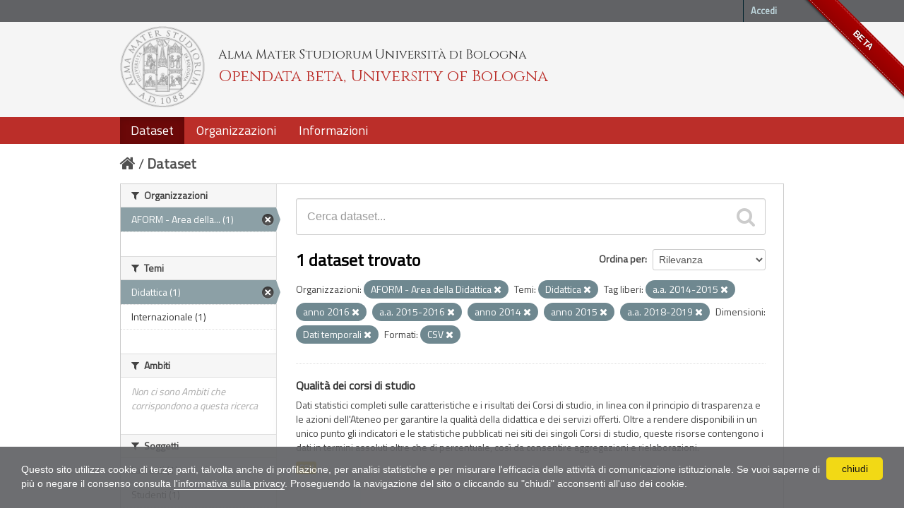

--- FILE ---
content_type: text/html; charset=utf-8
request_url: https://dati.unibo.it/dataset?keywords_it=a.a.+2014-2015&res_format=CSV&organization=aform&theme=didattica&keywords_it=anno+2016&keywords_it=a.a.+2015-2016&keywords_it=anno+2014&dimension=tempo&keywords_it=anno+2015&keywords_it=a.a.+2018-2019
body_size: 6000
content:
<!DOCTYPE html>
<!--[if IE 7]> <html lang="it" class="ie ie7"> <![endif]-->
<!--[if IE 8]> <html lang="it" class="ie ie8"> <![endif]-->
<!--[if IE 9]> <html lang="it" class="ie9"> <![endif]-->
<!--[if gt IE 8]><!--> <html lang="it"> <!--<![endif]-->
  <head>
    <!--[if lte ie 8]><script type="text/javascript" src="/fanstatic/vendor/:version:2020-06-08T16:14:36.26/html5.min.js"></script><![endif]-->
<link rel="stylesheet" type="text/css" href="/fanstatic/vendor/:version:2020-06-08T16:14:36.26/select2/select2.css" />
<link rel="stylesheet" type="text/css" href="/fanstatic/css/:version:2020-06-08T16:14:36.22/main.min.css" />
<link rel="stylesheet" type="text/css" href="/fanstatic/vendor/:version:2020-06-08T16:14:36.26/font-awesome/css/font-awesome.min.css" />
<!--[if ie 7]><link rel="stylesheet" type="text/css" href="/fanstatic/vendor/:version:2020-06-08T16:14:36.26/font-awesome/css/font-awesome-ie7.min.css" /><![endif]-->
<link rel="stylesheet" type="text/css" href="/fanstatic/pages/:version:2017-01-15T23:18:58.44/:bundle:css/medium-editor.css;css/bootstrap.css" />
<link rel="stylesheet" type="text/css" href="/fanstatic/unibo/:version:2018-04-05T15:18:59.42/:bundle:gh-fork-ribbon.css;main.css" />

    <meta charset="utf-8" />
      <meta name="generator" content="ckan 2.6.9" />
      <meta name="viewport" content="width=device-width, initial-scale=1.0">
    <title>Dataset - Opendata beta, University of Bologna</title>

    
    
   
  
    <link rel="shortcut icon" href="/unibo/images/unibo.ico" />
    

    <!--[if IE]>
    <script src="/classList.min.js"></script>
    <![endif]-->

    
    
    
    

  <script src="https://www.unibo.it/cookies/cookies.js"></script>
  <link href="https://fonts.googleapis.com/css?family=Cinzel" rel="stylesheet"> 
  <link href="https://fonts.googleapis.com/css?family=Titillium+Web" rel="stylesheet">

   <link rel="alternate" type="text/n3" href="https://dati.unibo.it/catalog.n3"/>
   <link rel="alternate" type="text/ttl" href="https://dati.unibo.it/catalog.ttl"/>
   <link rel="alternate" type="application/rdf+xml" href="https://dati.unibo.it/catalog.xml"/>
   <link rel="alternate" type="application/ld+json" href="https://dati.unibo.it/catalog.jsonld"/>

  
      
    
  
  


    
      
      
    
    
  </head>

  
  <body data-site-root="https://dati.unibo.it/" data-locale-root="https://dati.unibo.it/" >

    
    <div class="hide"><a href="#content">Salta al contenuto</a></div>
  

  
    <div class="github-fork-ribbon" title="BETA">BETA</div>



  <header class="account-masthead">
    <div class="container">
      
        
          <nav class="account not-authed">
            <ul class="unstyled">
              
              <li><a href="/user/login">Accedi</a></li>
              
              
            </ul>
          </nav>
        
      
    </div>
  </header>

<!-- header class="navbar navbar-static-top masthead" -->
<header class=" masthead">
  
    
  

  <div class="container">
<!--
    <button data-target=".nav-collapse" data-toggle="collapse" class="btn btn-navbar" type="button">
      <span class="icon-bar"></span>
      <span class="icon-bar"></span>
      <span class="icon-bar"></span>
    </button>
-->
    
    <hgroup class="header-image pull-left">

      
        
          <a class="logo" href="/"><img src="/unibo/images/logo.png" alt="Opendata beta, University of Bologna" title="Opendata beta, University of Bologna" /></a>
          <div class="text">
            	  <p class="alma-mater">Alma Mater Studiorum Università di Bologna</p>
            	  <p class="title">Opendata beta, University of Bologna</p>
            	</div>
        
      

    </hgroup>

      
<!--
        <form class="section site-search simple-input" action="/dataset" method="get">
          <div class="field">
            <label for="field-sitewide-search">Ricerca Datasets</label>
            <input id="field-sitewide-search" type="text" name="q" placeholder="Cerca" />
            <button class="btn-search" type="submit"><i class="icon-search"></i></button>
          </div>
        </form>
-->
      

<!--
        
          

<form class="pull-right lang-select" action="/util/redirect" data-module="select-switch" method="POST">
  <label for="field-lang-select">Linguaggio</label>
  
      <button name="url" value="/it/dataset?keywords_it%3Da.a.%2B2014-2015%26res_format%3DCSV%26organization%3Daform%26theme%3Ddidattica%26keywords_it%3Danno%2B2016%26keywords_it%3Da.a.%2B2015-2016%26keywords_it%3Danno%2B2014%26dimension%3Dtempo%26keywords_it%3Danno%2B2015%26keywords_it%3Da.a.%2B2018-2019" class="btn selected">it</button>
  
      <button name="url" value="/en/dataset?keywords_it%3Da.a.%2B2014-2015%26res_format%3DCSV%26organization%3Daform%26theme%3Ddidattica%26keywords_it%3Danno%2B2016%26keywords_it%3Da.a.%2B2015-2016%26keywords_it%3Danno%2B2014%26dimension%3Dtempo%26keywords_it%3Danno%2B2015%26keywords_it%3Da.a.%2B2018-2019" class="btn ">en</button>
  
</form>
        
-->

  </div>
  <div class="container navbar">
    <button data-target=".nav-collapse" data-toggle="collapse" class="btn btn-navbar u-menuham" type="button">
      <span>menu</span>
      <span class="icon-bar"></span>
      <span class="icon-bar"></span>
      <span class="icon-bar"></span>
    </button>
    <div class="nav-collapse collapse">

      
        <nav class="section navigation">
          <ul class="nav nav-pills">
            
              
              <li class="active"><a href="/dataset">Dataset</a></li><li><a href="/organization">Organizzazioni</a></li><li><a href="/about">Informazioni</a></li>
            
          </ul>
        </nav>
      
    </div>
  </div>

</header>


  
    <div role="main">
      <div id="content" class="container">
        
          
            <div class="flash-messages">
              
                
              
            </div>
          

          
            <div class="toolbar">
              
                
                  <ol class="breadcrumb">
                    
<li class="home"><a href="/"><i class="icon-home"></i><span> Home</span></a></li>
                    
  <li class="active"><a href="/dataset">Dataset</a></li>

                  </ol>
                
              
            </div>
          

          <div class="row wrapper">

            
            
            

            
              <div class="primary span9">
                
                
  <section class="module">
    <div class="module-content">
      
        
      
      
        
        
        







<form id="dataset-search-form" class="search-form" method="get" data-module="select-switch">

  
    <div class="search-input control-group search-giant">
      <input type="text" class="search" name="q" value="" autocomplete="off" placeholder="Cerca dataset...">
      
      <button type="submit" value="search">
        <i class="icon-search"></i>
        <span>Invia</span>
      </button>
      
    </div>
  

  
    <span>
  
  

  
    
      
  <input type="hidden" name="keywords_it" value="a.a. 2014-2015" />

    
  
    
      
  <input type="hidden" name="res_format" value="CSV" />

    
  
    
      
  <input type="hidden" name="organization" value="aform" />

    
  
    
      
  <input type="hidden" name="theme" value="didattica" />

    
  
    
      
  <input type="hidden" name="keywords_it" value="anno 2016" />

    
  
    
      
  <input type="hidden" name="keywords_it" value="a.a. 2015-2016" />

    
  
    
      
  <input type="hidden" name="keywords_it" value="anno 2014" />

    
  
    
      
  <input type="hidden" name="dimension" value="tempo" />

    
  
    
      
  <input type="hidden" name="keywords_it" value="anno 2015" />

    
  
    
      
  <input type="hidden" name="keywords_it" value="a.a. 2018-2019" />

    
  
</span>
  

  
    
      <div class="form-select control-group control-order-by">
        <label for="field-order-by">Ordina per</label>
        <select id="field-order-by" name="sort">
          
            
              <option value="score desc, metadata_modified desc" selected="selected">Rilevanza</option>
            
          
            
              <option value="title_string asc">Nome Crescente</option>
            
          
            
              <option value="title_string desc">Nome Decrescente</option>
            
          
            
              <option value="metadata_modified desc">Ultima modifica</option>
            
          
            
          
        </select>
        
        <button class="btn js-hide" type="submit">Vai</button>
        
      </div>
    
  

  
    
      <h2>

  
  
  
  

1 dataset trovato</h2>
    
  

  
    
      <p class="filter-list">
        
          
          <span class="facet">Organizzazioni:</span>
          
            <span class="filtered pill"> AFORM - Area della Didattica
              <a href="/dataset?keywords_it=a.a.+2014-2015&amp;res_format=CSV&amp;theme=didattica&amp;keywords_it=anno+2016&amp;keywords_it=a.a.+2015-2016&amp;keywords_it=anno+2014&amp;dimension=tempo&amp;keywords_it=anno+2015&amp;keywords_it=a.a.+2018-2019" class="remove" title="Rimuovi"><i class="icon-remove"></i></a>
            </span>
          
        
          
          <span class="facet">Temi:</span>
          
            <span class="filtered pill">Didattica
              <a href="/dataset?keywords_it=a.a.+2014-2015&amp;res_format=CSV&amp;organization=aform&amp;keywords_it=anno+2016&amp;keywords_it=a.a.+2015-2016&amp;keywords_it=anno+2014&amp;dimension=tempo&amp;keywords_it=anno+2015&amp;keywords_it=a.a.+2018-2019" class="remove" title="Rimuovi"><i class="icon-remove"></i></a>
            </span>
          
        
          
          <span class="facet">Tag liberi:</span>
          
            <span class="filtered pill">a.a. 2014-2015
              <a href="/dataset?res_format=CSV&amp;organization=aform&amp;theme=didattica&amp;keywords_it=anno+2016&amp;keywords_it=a.a.+2015-2016&amp;keywords_it=anno+2014&amp;dimension=tempo&amp;keywords_it=anno+2015&amp;keywords_it=a.a.+2018-2019" class="remove" title="Rimuovi"><i class="icon-remove"></i></a>
            </span>
          
            <span class="filtered pill">anno 2016
              <a href="/dataset?keywords_it=a.a.+2014-2015&amp;res_format=CSV&amp;organization=aform&amp;theme=didattica&amp;keywords_it=a.a.+2015-2016&amp;keywords_it=anno+2014&amp;dimension=tempo&amp;keywords_it=anno+2015&amp;keywords_it=a.a.+2018-2019" class="remove" title="Rimuovi"><i class="icon-remove"></i></a>
            </span>
          
            <span class="filtered pill">a.a. 2015-2016
              <a href="/dataset?keywords_it=a.a.+2014-2015&amp;res_format=CSV&amp;organization=aform&amp;theme=didattica&amp;keywords_it=anno+2016&amp;keywords_it=anno+2014&amp;dimension=tempo&amp;keywords_it=anno+2015&amp;keywords_it=a.a.+2018-2019" class="remove" title="Rimuovi"><i class="icon-remove"></i></a>
            </span>
          
            <span class="filtered pill">anno 2014
              <a href="/dataset?keywords_it=a.a.+2014-2015&amp;res_format=CSV&amp;organization=aform&amp;theme=didattica&amp;keywords_it=anno+2016&amp;keywords_it=a.a.+2015-2016&amp;dimension=tempo&amp;keywords_it=anno+2015&amp;keywords_it=a.a.+2018-2019" class="remove" title="Rimuovi"><i class="icon-remove"></i></a>
            </span>
          
            <span class="filtered pill">anno 2015
              <a href="/dataset?keywords_it=a.a.+2014-2015&amp;res_format=CSV&amp;organization=aform&amp;theme=didattica&amp;keywords_it=anno+2016&amp;keywords_it=a.a.+2015-2016&amp;keywords_it=anno+2014&amp;dimension=tempo&amp;keywords_it=a.a.+2018-2019" class="remove" title="Rimuovi"><i class="icon-remove"></i></a>
            </span>
          
            <span class="filtered pill">a.a. 2018-2019
              <a href="/dataset?keywords_it=a.a.+2014-2015&amp;res_format=CSV&amp;organization=aform&amp;theme=didattica&amp;keywords_it=anno+2016&amp;keywords_it=a.a.+2015-2016&amp;keywords_it=anno+2014&amp;dimension=tempo&amp;keywords_it=anno+2015" class="remove" title="Rimuovi"><i class="icon-remove"></i></a>
            </span>
          
        
          
          <span class="facet">Dimensioni:</span>
          
            <span class="filtered pill">Dati temporali
              <a href="/dataset?keywords_it=a.a.+2014-2015&amp;res_format=CSV&amp;organization=aform&amp;theme=didattica&amp;keywords_it=anno+2016&amp;keywords_it=a.a.+2015-2016&amp;keywords_it=anno+2014&amp;keywords_it=anno+2015&amp;keywords_it=a.a.+2018-2019" class="remove" title="Rimuovi"><i class="icon-remove"></i></a>
            </span>
          
        
          
          <span class="facet">Formati:</span>
          
            <span class="filtered pill">CSV
              <a href="/dataset?keywords_it=a.a.+2014-2015&amp;organization=aform&amp;theme=didattica&amp;keywords_it=anno+2016&amp;keywords_it=a.a.+2015-2016&amp;keywords_it=anno+2014&amp;dimension=tempo&amp;keywords_it=anno+2015&amp;keywords_it=a.a.+2018-2019" class="remove" title="Rimuovi"><i class="icon-remove"></i></a>
            </span>
          
        
      </p>     
      <a class="show-filters btn">Risultato del Filtro</a>
    
  

</form>




      
      
        

  
    <ul class="dataset-list unstyled">
    	
	      
	        






  <li class="dataset-item">
    
      <div class="dataset-content">
        
          <h3 class="dataset-heading">
            
              
            
            
  <a href="/dataset/programme-quality">Qualità dei corsi di studio</a>
  

            
              
              
            
          </h3>
        
        
          
        
        
  
    <div>Dati statistici completi sulle caratteristiche e i risultati dei Corsi di studio, in linea con il principio di trasparenza e le azioni dell'Ateneo per garantire la qualità della didattica e dei servizi offerti. Oltre a rendere disponibili in un unico punto gli indicatori e le statistiche pubblicati nei siti dei singoli Corsi di studio, queste risorse contengono i dati in termini assoluti oltre che di percentuale, così da consentire aggregazioni e rielaborazioni.</div>
  

      </div>
      
        
          
            <ul class="dataset-resources unstyled">
              
                
                <li>
                  <a href="/dataset/programme-quality" class="label" data-format="csv">CSV</a>
                </li>
                
              
            </ul>
          
        
      
    
  </li>

	      
	    
    </ul>
  

      
    </div>

    
      
    
  </section>

  
  <section class="module">
    <div class="module-content">
      
      <small>
        
        
        
          E' possibile inoltre accedere al registro usando le <a href="/api/3">API</a> (vedi <a href="http://docs.ckan.org/en/2.6/api/">Documentazione API</a>). 
      </small>
      
    </div>
  </section>
  

              </div>
            

            
              <aside class="secondary span3">
                
                
<div class="filters">
  <div>
    
      

  
  
  
    
      
      
        <section class="module module-narrow module-shallow">
          
            <h2 class="module-heading">
              <i class="icon-medium icon-filter"></i>
              Organizzazioni
            </h2>
          
          
            
            
              <nav>
                <ul class="unstyled nav nav-simple nav-facet">
                  
                    
                    
                    
                    
                      <li class="nav-item active">
                        <a href="/dataset?keywords_it=a.a.+2014-2015&amp;res_format=CSV&amp;theme=didattica&amp;keywords_it=anno+2016&amp;keywords_it=a.a.+2015-2016&amp;keywords_it=anno+2014&amp;dimension=tempo&amp;keywords_it=anno+2015&amp;keywords_it=a.a.+2018-2019" title=" AFORM - Area della Didattica">
                          <span> AFORM - Area della... (1)</span>
                        </a>
                      </li>
                  
                </ul>
              </nav>

              <p class="module-footer">
                
                  
                
              </p>
            
            
          
        </section>
      
    
  

    
      

  
  
  
    
      
      
        <section class="module module-narrow module-shallow">
          
            <h2 class="module-heading">
              <i class="icon-medium icon-filter"></i>
              Temi
            </h2>
          
          
            
            
              <nav>
                <ul class="unstyled nav nav-simple nav-facet">
                  
                    
                    
                    
                    
                      <li class="nav-item active">
                        <a href="/dataset?keywords_it=a.a.+2014-2015&amp;res_format=CSV&amp;organization=aform&amp;keywords_it=anno+2016&amp;keywords_it=a.a.+2015-2016&amp;keywords_it=anno+2014&amp;dimension=tempo&amp;keywords_it=anno+2015&amp;keywords_it=a.a.+2018-2019" title="">
                          <span>Didattica (1)</span>
                        </a>
                      </li>
                  
                    
                    
                    
                    
                      <li class="nav-item">
                        <a href="/dataset?keywords_it=a.a.+2014-2015&amp;keywords_it=anno+2014&amp;organization=aform&amp;theme=didattica&amp;keywords_it=anno+2016&amp;keywords_it=a.a.+2015-2016&amp;res_format=CSV&amp;dimension=tempo&amp;keywords_it=anno+2015&amp;keywords_it=a.a.+2018-2019&amp;theme=internazionale" title="">
                          <span>Internazionale (1)</span>
                        </a>
                      </li>
                  
                </ul>
              </nav>

              <p class="module-footer">
                
                  
                
              </p>
            
            
          
        </section>
      
    
  

    
      

  
  
  
    
      
      
        <section class="module module-narrow module-shallow">
          
            <h2 class="module-heading">
              <i class="icon-medium icon-filter"></i>
              Ambiti
            </h2>
          
          
            
            
              <p class="module-content empty">Non ci sono Ambiti che corrispondono a questa ricerca</p>
            
            
          
        </section>
      
    
  

    
      

  
  
  
    
      
      
        <section class="module module-narrow module-shallow">
          
            <h2 class="module-heading">
              <i class="icon-medium icon-filter"></i>
              Soggetti
            </h2>
          
          
            
            
              <nav>
                <ul class="unstyled nav nav-simple nav-facet">
                  
                    
                    
                    
                    
                      <li class="nav-item">
                        <a href="/dataset?keywords_it=a.a.+2014-2015&amp;keywords_it=anno+2014&amp;organization=aform&amp;subject=laureati&amp;theme=didattica&amp;keywords_it=anno+2016&amp;keywords_it=a.a.+2015-2016&amp;res_format=CSV&amp;dimension=tempo&amp;keywords_it=anno+2015&amp;keywords_it=a.a.+2018-2019" title="">
                          <span>Laureati (1)</span>
                        </a>
                      </li>
                  
                    
                    
                    
                    
                      <li class="nav-item">
                        <a href="/dataset?keywords_it=a.a.+2014-2015&amp;keywords_it=anno+2014&amp;organization=aform&amp;subject=studenti&amp;theme=didattica&amp;keywords_it=anno+2016&amp;keywords_it=a.a.+2015-2016&amp;res_format=CSV&amp;dimension=tempo&amp;keywords_it=anno+2015&amp;keywords_it=a.a.+2018-2019" title="">
                          <span>Studenti (1)</span>
                        </a>
                      </li>
                  
                </ul>
              </nav>

              <p class="module-footer">
                
                  
                
              </p>
            
            
          
        </section>
      
    
  

    
      

  
  
  
    
      
      
        <section class="module module-narrow module-shallow">
          
            <h2 class="module-heading">
              <i class="icon-medium icon-filter"></i>
              Dimensioni
            </h2>
          
          
            
            
              <nav>
                <ul class="unstyled nav nav-simple nav-facet">
                  
                    
                    
                    
                    
                      <li class="nav-item active">
                        <a href="/dataset?keywords_it=a.a.+2014-2015&amp;res_format=CSV&amp;organization=aform&amp;theme=didattica&amp;keywords_it=anno+2016&amp;keywords_it=a.a.+2015-2016&amp;keywords_it=anno+2014&amp;keywords_it=anno+2015&amp;keywords_it=a.a.+2018-2019" title="">
                          <span>Dati temporali (1)</span>
                        </a>
                      </li>
                  
                </ul>
              </nav>

              <p class="module-footer">
                
                  
                
              </p>
            
            
          
        </section>
      
    
  

    
      

  
  
  
    
      
      
        <section class="module module-narrow module-shallow">
          
            <h2 class="module-heading">
              <i class="icon-medium icon-filter"></i>
              Tag liberi
            </h2>
          
          
            
            
              <nav>
                <ul class="unstyled nav nav-simple nav-facet">
                  
                    
                    
                    
                    
                      <li class="nav-item active">
                        <a href="/dataset?res_format=CSV&amp;organization=aform&amp;theme=didattica&amp;keywords_it=anno+2016&amp;keywords_it=a.a.+2015-2016&amp;keywords_it=anno+2014&amp;dimension=tempo&amp;keywords_it=anno+2015&amp;keywords_it=a.a.+2018-2019" title="">
                          <span>a.a. 2014-2015 (1)</span>
                        </a>
                      </li>
                  
                    
                    
                    
                    
                      <li class="nav-item active">
                        <a href="/dataset?keywords_it=a.a.+2014-2015&amp;res_format=CSV&amp;organization=aform&amp;theme=didattica&amp;keywords_it=anno+2016&amp;keywords_it=anno+2014&amp;dimension=tempo&amp;keywords_it=anno+2015&amp;keywords_it=a.a.+2018-2019" title="">
                          <span>a.a. 2015-2016 (1)</span>
                        </a>
                      </li>
                  
                    
                    
                    
                    
                      <li class="nav-item">
                        <a href="/dataset?keywords_it=a.a.+2014-2015&amp;keywords_it=anno+2014&amp;organization=aform&amp;theme=didattica&amp;keywords_it=anno+2016&amp;keywords_it=a.a.+2015-2016&amp;res_format=CSV&amp;dimension=tempo&amp;keywords_it=anno+2015&amp;keywords_it=a.a.+2018-2019&amp;keywords_it=a.a.+2016-2017" title="">
                          <span>a.a. 2016-2017 (1)</span>
                        </a>
                      </li>
                  
                    
                    
                    
                    
                      <li class="nav-item">
                        <a href="/dataset?keywords_it=a.a.+2014-2015&amp;keywords_it=anno+2014&amp;organization=aform&amp;keywords_it=a.a.+2017-2018&amp;theme=didattica&amp;keywords_it=anno+2016&amp;keywords_it=a.a.+2015-2016&amp;res_format=CSV&amp;dimension=tempo&amp;keywords_it=anno+2015&amp;keywords_it=a.a.+2018-2019" title="">
                          <span>a.a. 2017-2018 (1)</span>
                        </a>
                      </li>
                  
                    
                    
                    
                    
                      <li class="nav-item active">
                        <a href="/dataset?keywords_it=a.a.+2014-2015&amp;res_format=CSV&amp;organization=aform&amp;theme=didattica&amp;keywords_it=anno+2016&amp;keywords_it=a.a.+2015-2016&amp;keywords_it=anno+2014&amp;dimension=tempo&amp;keywords_it=anno+2015" title="">
                          <span>a.a. 2018-2019 (1)</span>
                        </a>
                      </li>
                  
                    
                    
                    
                    
                      <li class="nav-item">
                        <a href="/dataset?keywords_it=a.a.+2014-2015&amp;keywords_it=anno+2014&amp;organization=aform&amp;theme=didattica&amp;keywords_it=anno+2016&amp;keywords_it=a.a.+2015-2016&amp;res_format=CSV&amp;keywords_it=a.a.+2019-2020&amp;dimension=tempo&amp;keywords_it=anno+2015&amp;keywords_it=a.a.+2018-2019" title="">
                          <span>a.a. 2019-2020 (1)</span>
                        </a>
                      </li>
                  
                    
                    
                    
                    
                      <li class="nav-item">
                        <a href="/dataset?keywords_it=a.a.+2014-2015&amp;keywords_it=anno+2014&amp;organization=aform&amp;theme=didattica&amp;keywords_it=anno+2016&amp;keywords_it=a.a.+2015-2016&amp;keywords_it=a.a.+2020-2021&amp;res_format=CSV&amp;dimension=tempo&amp;keywords_it=anno+2015&amp;keywords_it=a.a.+2018-2019" title="">
                          <span>a.a. 2020-2021 (1)</span>
                        </a>
                      </li>
                  
                    
                    
                    
                    
                      <li class="nav-item">
                        <a href="/dataset?keywords_it=a.a.+2014-2015&amp;keywords_it=anno+2014&amp;organization=aform&amp;theme=didattica&amp;keywords_it=anno+2016&amp;keywords_it=a.a.+2015-2016&amp;res_format=CSV&amp;dimension=tempo&amp;keywords_it=anno+2015&amp;keywords_it=a.a.+2018-2019&amp;keywords_it=a.a.+2021-2022" title="">
                          <span>a.a. 2021-2022 (1)</span>
                        </a>
                      </li>
                  
                    
                    
                    
                    
                      <li class="nav-item">
                        <a href="/dataset?keywords_it=a.a.+2014-2015&amp;keywords_it=anno+2014&amp;keywords_it=a.a.+2022-2023&amp;organization=aform&amp;theme=didattica&amp;keywords_it=anno+2016&amp;keywords_it=a.a.+2015-2016&amp;res_format=CSV&amp;dimension=tempo&amp;keywords_it=anno+2015&amp;keywords_it=a.a.+2018-2019" title="">
                          <span>a.a. 2022-2023 (1)</span>
                        </a>
                      </li>
                  
                    
                    
                    
                    
                      <li class="nav-item active">
                        <a href="/dataset?keywords_it=a.a.+2014-2015&amp;res_format=CSV&amp;organization=aform&amp;theme=didattica&amp;keywords_it=anno+2016&amp;keywords_it=a.a.+2015-2016&amp;dimension=tempo&amp;keywords_it=anno+2015&amp;keywords_it=a.a.+2018-2019" title="">
                          <span>anno 2014 (1)</span>
                        </a>
                      </li>
                  
                </ul>
              </nav>

              <p class="module-footer">
                
                  
                    <a href="/dataset?keywords_it=a.a.+2014-2015&amp;res_format=CSV&amp;organization=aform&amp;theme=didattica&amp;keywords_it=anno+2016&amp;keywords_it=a.a.+2015-2016&amp;keywords_it=anno+2014&amp;dimension=tempo&amp;keywords_it=anno+2015&amp;keywords_it=a.a.+2018-2019&amp;_keywords_it_limit=0" class="read-more">Mostra altro Tag liberi</a>
                  
                
              </p>
            
            
          
        </section>
      
    
  

    
      

  
  
  
    
  

    
      

  
  
  
    
      
      
        <section class="module module-narrow module-shallow">
          
            <h2 class="module-heading">
              <i class="icon-medium icon-filter"></i>
              Formati
            </h2>
          
          
            
            
              <nav>
                <ul class="unstyled nav nav-simple nav-facet">
                  
                    
                    
                    
                    
                      <li class="nav-item active">
                        <a href="/dataset?keywords_it=a.a.+2014-2015&amp;organization=aform&amp;theme=didattica&amp;keywords_it=anno+2016&amp;keywords_it=a.a.+2015-2016&amp;keywords_it=anno+2014&amp;dimension=tempo&amp;keywords_it=anno+2015&amp;keywords_it=a.a.+2018-2019" title="">
                          <span>CSV (1)</span>
                        </a>
                      </li>
                  
                </ul>
              </nav>

              <p class="module-footer">
                
                  
                
              </p>
            
            
          
        </section>
      
    
  

    
      

  
  
  
    
      
      
        <section class="module module-narrow module-shallow">
          
            <h2 class="module-heading">
              <i class="icon-medium icon-filter"></i>
              Licenze
            </h2>
          
          
            
            
              <nav>
                <ul class="unstyled nav nav-simple nav-facet">
                  
                    
                    
                    
                    
                      <li class="nav-item">
                        <a href="/dataset?keywords_it=a.a.+2014-2015&amp;keywords_it=anno+2014&amp;organization=aform&amp;theme=didattica&amp;keywords_it=anno+2016&amp;keywords_it=a.a.+2015-2016&amp;license_id=CC-BY-3.0-IT&amp;res_format=CSV&amp;dimension=tempo&amp;keywords_it=anno+2015&amp;keywords_it=a.a.+2018-2019" title="Creative Commons Attribution 3.0">
                          <span>Creative Commons At... (1)</span>
                        </a>
                      </li>
                  
                </ul>
              </nav>

              <p class="module-footer">
                
                  
                
              </p>
            
            
          
        </section>
      
    
  

    
  </div>
  <a class="close no-text hide-filters"><i class="icon-remove-sign"></i><span class="text">close</span></a>
</div>

              </aside>
            
          </div>
        
      </div>
    </div>
  
    <footer class="site-footer">
  <div class="container">
    
    <div class="row">
      <div class="span8 footer-links">
        
          <ul class="unstyled">
            
              <li><a href="/about">Informazioni Opendata beta, University of Bologna</a></li>
              <li><a href="http://www.unibo.it/it/ateneo/amministrazione-trasparente/altri-contenuti-1/accesso-civico">Accesso civico (FOIA, art. 5 del D.lgs. n. 33/2013)</a></li>
            
          </ul>
          <ul class="unstyled">
            
              
              <li><a href="http://docs.ckan.org/en/2.6/api/">CKAN API</a></li>
              <li><a href="http://www.ckan.org/">CKAN Association</a></li>
              <li><a href="http://www.opendefinition.org/okd/"><img src="/base/images/od_80x15_blue.png"></a></li>
            
          </ul>
        
      </div>
      <div class="span4 attribution">
        

        
        

        
      </div>
    </div>
    <div class="row">
      <div class="span12">
            © 2026 - ALMA MATER STUDIORUM - Università di Bologna - Via Zamboni, 33 - 40126 Bologna - Partita IVA: 01131710376
            <div class="pull-right">
              <a target="_blank" href="http://www.unibo.it/it/ateneo/privacy-e-note-legali/privacy/informative-sul-trattamento-dei-dati-personali">Privacy</a> |
              <a target="_blank" href="http://www.unibo.it/it/ateneo/privacy-e-note-legali/note-legali">Note legali</a>
            </div>
       </div>
            
    </div>
    
  </div>

  
    
  
</footer>
  
    
    
    
  
    

      
  <script>document.getElementsByTagName('html')[0].className += ' js';</script>
<script type="text/javascript" src="/fanstatic/vendor/:version:2020-06-08T16:14:36.26/jquery.min.js"></script>
<script type="text/javascript" src="/fanstatic/vendor/:version:2020-06-08T16:14:36.26/:bundle:bootstrap/js/bootstrap.min.js;jed.min.js;moment-with-locales.js;select2/select2.min.js"></script>
<script type="text/javascript" src="/fanstatic/base/:version:2020-06-08T16:14:36.23/:bundle:plugins/jquery.inherit.min.js;plugins/jquery.proxy-all.min.js;plugins/jquery.url-helpers.min.js;plugins/jquery.date-helpers.min.js;plugins/jquery.slug.min.js;plugins/jquery.slug-preview.min.js;plugins/jquery.truncator.min.js;plugins/jquery.masonry.min.js;plugins/jquery.form-warning.min.js;sandbox.min.js;module.min.js;pubsub.min.js;client.min.js;notify.min.js;i18n.min.js;main.min.js;modules/select-switch.min.js;modules/slug-preview.min.js;modules/basic-form.min.js;modules/confirm-action.min.js;modules/api-info.min.js;modules/autocomplete.min.js;modules/custom-fields.min.js;modules/data-viewer.min.js;modules/table-selectable-rows.min.js;modules/resource-form.min.js;modules/resource-upload-field.min.js;modules/resource-reorder.min.js;modules/resource-view-reorder.min.js;modules/follow.min.js;modules/activity-stream.min.js;modules/dashboard.min.js;modules/resource-view-embed.min.js;view-filters.min.js;modules/resource-view-filters-form.min.js;modules/resource-view-filters.min.js;modules/table-toggle-more.min.js;modules/dataset-visibility.min.js;modules/media-grid.min.js;modules/image-upload.min.js"></script>
<script type="text/javascript" src="/fanstatic/pages/:version:2017-01-15T23:18:58.44/:bundle:js/pages-editor.js;js/medium-editor.min.js"></script></body>
</html>